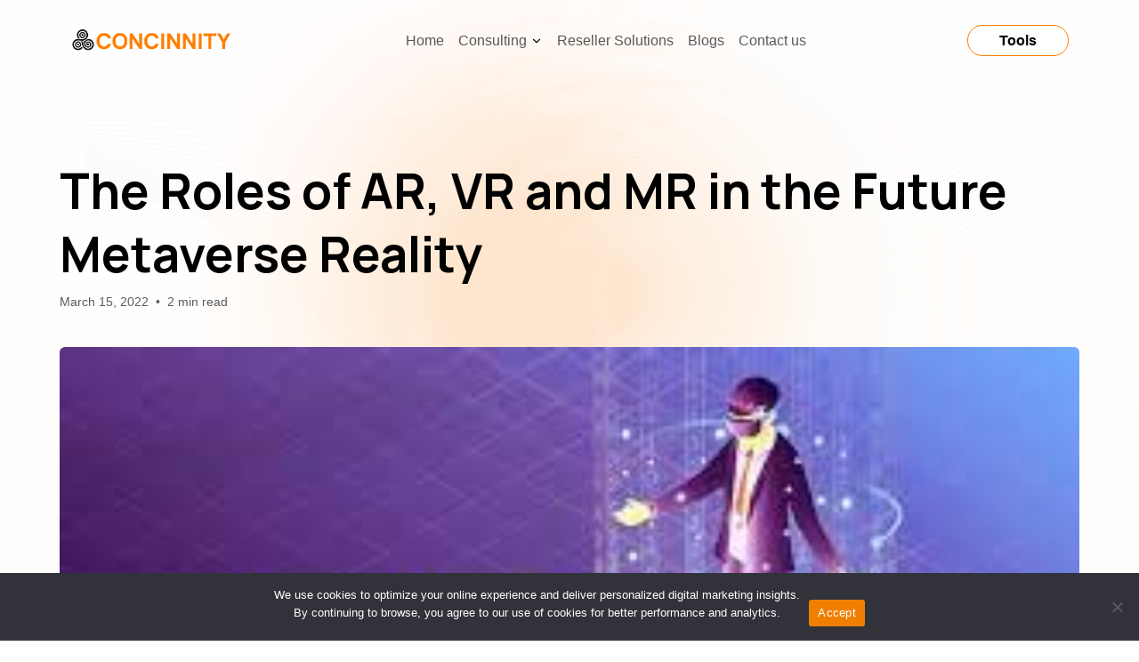

--- FILE ---
content_type: text/html; charset=UTF-8
request_url: https://concinnitylimited.com/the-roles-of-ar-vr-and-mr-in-the-future-metaverse-reality/
body_size: 13901
content:
<!doctype html><html lang="en-US"><head><meta charset="UTF-8"><meta name="viewport" content="width=device-width, initial-scale=1"><link rel="profile" href="https://gmpg.org/xfn/11"><meta name='robots' content='index, follow, max-image-preview:large, max-snippet:-1, max-video-preview:-1' /><title>The Roles of AR, VR and MR in the Future Metaverse Reality</title><meta name="description" content="Virtual, and mixed reality technologies have enormous roles to fulfill in the coming future of the Metaverse. Let&#039;s discuss each of them below." /><link rel="canonical" href="https://concinnitylimited.com/the-roles-of-ar-vr-and-mr-in-the-future-metaverse-reality/" /><meta property="og:locale" content="en_US" /><meta property="og:type" content="article" /><meta property="og:title" content="The Roles of AR, VR and MR in the Future Metaverse Reality" /><meta property="og:description" content="Virtual, and mixed reality technologies have enormous roles to fulfill in the coming future of the Metaverse. Let&#039;s discuss each of them below." /><meta property="og:url" content="https://concinnitylimited.com/the-roles-of-ar-vr-and-mr-in-the-future-metaverse-reality/" /><meta property="og:site_name" content="Concinnitylimited" /><meta property="article:published_time" content="2022-03-15T05:18:00+00:00" /><meta property="og:image" content="https://concinnitylimited.com/wp-content/uploads/2022/03/metaverse.jpg" /><meta property="og:image:width" content="297" /><meta property="og:image:height" content="170" /><meta property="og:image:type" content="image/jpeg" /><meta name="author" content="deepak" /><meta name="twitter:card" content="summary_large_image" /><meta name="twitter:title" content="The Roles of AR, VR and MR in the Future Metaverse Reality" /><meta name="twitter:description" content="Virtual, and mixed reality technologies have enormous roles to fulfill in the coming future of the Metaverse. Let&#039;s discuss each of them below." /><meta name="twitter:image" content="https://concinnitylimited.com/wp-content/uploads/2022/03/metaverse.jpg" /><meta name="twitter:label1" content="Written by" /><meta name="twitter:data1" content="deepak" /><meta name="twitter:label2" content="Est. reading time" /><meta name="twitter:data2" content="2 minutes" /><link rel='dns-prefetch' href='//cdn.jsdelivr.net' /><link rel='dns-prefetch' href='//fonts.googleapis.com' /><link rel="alternate" type="application/rss+xml" title="Concinnitylimited &raquo; Feed" href="https://concinnitylimited.com/feed/" /><link rel="alternate" type="application/rss+xml" title="Concinnitylimited &raquo; Comments Feed" href="https://concinnitylimited.com/comments/feed/" /><link rel="alternate" title="oEmbed (JSON)" type="application/json+oembed" href="https://concinnitylimited.com/wp-json/oembed/1.0/embed?url=https%3A%2F%2Fconcinnitylimited.com%2Fthe-roles-of-ar-vr-and-mr-in-the-future-metaverse-reality%2F" /><link rel="alternate" title="oEmbed (XML)" type="text/xml+oembed" href="https://concinnitylimited.com/wp-json/oembed/1.0/embed?url=https%3A%2F%2Fconcinnitylimited.com%2Fthe-roles-of-ar-vr-and-mr-in-the-future-metaverse-reality%2F&#038;format=xml" /><style id='wp-img-auto-sizes-contain-inline-css'>img:is([sizes=auto i],[sizes^="auto," i]){contain-intrinsic-size:3000px 1500px}
/*# sourceURL=wp-img-auto-sizes-contain-inline-css */</style><style id='wp-emoji-styles-inline-css'>img.wp-smiley, img.emoji {
		display: inline !important;
		border: none !important;
		box-shadow: none !important;
		height: 1em !important;
		width: 1em !important;
		margin: 0 0.07em !important;
		vertical-align: -0.1em !important;
		background: none !important;
		padding: 0 !important;
	}
/*# sourceURL=wp-emoji-styles-inline-css */</style><style id='wp-block-library-inline-css'>:root{--wp-block-synced-color:#7a00df;--wp-block-synced-color--rgb:122,0,223;--wp-bound-block-color:var(--wp-block-synced-color);--wp-editor-canvas-background:#ddd;--wp-admin-theme-color:#007cba;--wp-admin-theme-color--rgb:0,124,186;--wp-admin-theme-color-darker-10:#006ba1;--wp-admin-theme-color-darker-10--rgb:0,107,160.5;--wp-admin-theme-color-darker-20:#005a87;--wp-admin-theme-color-darker-20--rgb:0,90,135;--wp-admin-border-width-focus:2px}@media (min-resolution:192dpi){:root{--wp-admin-border-width-focus:1.5px}}.wp-element-button{cursor:pointer}:root .has-very-light-gray-background-color{background-color:#eee}:root .has-very-dark-gray-background-color{background-color:#313131}:root .has-very-light-gray-color{color:#eee}:root .has-very-dark-gray-color{color:#313131}:root .has-vivid-green-cyan-to-vivid-cyan-blue-gradient-background{background:linear-gradient(135deg,#00d084,#0693e3)}:root .has-purple-crush-gradient-background{background:linear-gradient(135deg,#34e2e4,#4721fb 50%,#ab1dfe)}:root .has-hazy-dawn-gradient-background{background:linear-gradient(135deg,#faaca8,#dad0ec)}:root .has-subdued-olive-gradient-background{background:linear-gradient(135deg,#fafae1,#67a671)}:root .has-atomic-cream-gradient-background{background:linear-gradient(135deg,#fdd79a,#004a59)}:root .has-nightshade-gradient-background{background:linear-gradient(135deg,#330968,#31cdcf)}:root .has-midnight-gradient-background{background:linear-gradient(135deg,#020381,#2874fc)}:root{--wp--preset--font-size--normal:16px;--wp--preset--font-size--huge:42px}.has-regular-font-size{font-size:1em}.has-larger-font-size{font-size:2.625em}.has-normal-font-size{font-size:var(--wp--preset--font-size--normal)}.has-huge-font-size{font-size:var(--wp--preset--font-size--huge)}.has-text-align-center{text-align:center}.has-text-align-left{text-align:left}.has-text-align-right{text-align:right}.has-fit-text{white-space:nowrap!important}#end-resizable-editor-section{display:none}.aligncenter{clear:both}.items-justified-left{justify-content:flex-start}.items-justified-center{justify-content:center}.items-justified-right{justify-content:flex-end}.items-justified-space-between{justify-content:space-between}.screen-reader-text{border:0;clip-path:inset(50%);height:1px;margin:-1px;overflow:hidden;padding:0;position:absolute;width:1px;word-wrap:normal!important}.screen-reader-text:focus{background-color:#ddd;clip-path:none;color:#444;display:block;font-size:1em;height:auto;left:5px;line-height:normal;padding:15px 23px 14px;text-decoration:none;top:5px;width:auto;z-index:100000}html :where(.has-border-color){border-style:solid}html :where([style*=border-top-color]){border-top-style:solid}html :where([style*=border-right-color]){border-right-style:solid}html :where([style*=border-bottom-color]){border-bottom-style:solid}html :where([style*=border-left-color]){border-left-style:solid}html :where([style*=border-width]){border-style:solid}html :where([style*=border-top-width]){border-top-style:solid}html :where([style*=border-right-width]){border-right-style:solid}html :where([style*=border-bottom-width]){border-bottom-style:solid}html :where([style*=border-left-width]){border-left-style:solid}html :where(img[class*=wp-image-]){height:auto;max-width:100%}:where(figure){margin:0 0 1em}html :where(.is-position-sticky){--wp-admin--admin-bar--position-offset:var(--wp-admin--admin-bar--height,0px)}@media screen and (max-width:600px){html :where(.is-position-sticky){--wp-admin--admin-bar--position-offset:0px}}

/*# sourceURL=wp-block-library-inline-css */</style><style id='wp-block-heading-inline-css'>h1:where(.wp-block-heading).has-background,h2:where(.wp-block-heading).has-background,h3:where(.wp-block-heading).has-background,h4:where(.wp-block-heading).has-background,h5:where(.wp-block-heading).has-background,h6:where(.wp-block-heading).has-background{padding:1.25em 2.375em}h1.has-text-align-left[style*=writing-mode]:where([style*=vertical-lr]),h1.has-text-align-right[style*=writing-mode]:where([style*=vertical-rl]),h2.has-text-align-left[style*=writing-mode]:where([style*=vertical-lr]),h2.has-text-align-right[style*=writing-mode]:where([style*=vertical-rl]),h3.has-text-align-left[style*=writing-mode]:where([style*=vertical-lr]),h3.has-text-align-right[style*=writing-mode]:where([style*=vertical-rl]),h4.has-text-align-left[style*=writing-mode]:where([style*=vertical-lr]),h4.has-text-align-right[style*=writing-mode]:where([style*=vertical-rl]),h5.has-text-align-left[style*=writing-mode]:where([style*=vertical-lr]),h5.has-text-align-right[style*=writing-mode]:where([style*=vertical-rl]),h6.has-text-align-left[style*=writing-mode]:where([style*=vertical-lr]),h6.has-text-align-right[style*=writing-mode]:where([style*=vertical-rl]){rotate:180deg}
/*# sourceURL=https://concinnitylimited.com/wp-includes/blocks/heading/style.min.css */</style><style id='wp-block-image-inline-css'>.wp-block-image>a,.wp-block-image>figure>a{display:inline-block}.wp-block-image img{box-sizing:border-box;height:auto;max-width:100%;vertical-align:bottom}@media not (prefers-reduced-motion){.wp-block-image img.hide{visibility:hidden}.wp-block-image img.show{animation:show-content-image .4s}}.wp-block-image[style*=border-radius] img,.wp-block-image[style*=border-radius]>a{border-radius:inherit}.wp-block-image.has-custom-border img{box-sizing:border-box}.wp-block-image.aligncenter{text-align:center}.wp-block-image.alignfull>a,.wp-block-image.alignwide>a{width:100%}.wp-block-image.alignfull img,.wp-block-image.alignwide img{height:auto;width:100%}.wp-block-image .aligncenter,.wp-block-image .alignleft,.wp-block-image .alignright,.wp-block-image.aligncenter,.wp-block-image.alignleft,.wp-block-image.alignright{display:table}.wp-block-image .aligncenter>figcaption,.wp-block-image .alignleft>figcaption,.wp-block-image .alignright>figcaption,.wp-block-image.aligncenter>figcaption,.wp-block-image.alignleft>figcaption,.wp-block-image.alignright>figcaption{caption-side:bottom;display:table-caption}.wp-block-image .alignleft{float:left;margin:.5em 1em .5em 0}.wp-block-image .alignright{float:right;margin:.5em 0 .5em 1em}.wp-block-image .aligncenter{margin-left:auto;margin-right:auto}.wp-block-image :where(figcaption){margin-bottom:1em;margin-top:.5em}.wp-block-image.is-style-circle-mask img{border-radius:9999px}@supports ((-webkit-mask-image:none) or (mask-image:none)) or (-webkit-mask-image:none){.wp-block-image.is-style-circle-mask img{border-radius:0;-webkit-mask-image:url('data:image/svg+xml;utf8,<svg viewBox="0 0 100 100" xmlns="http://www.w3.org/2000/svg"><circle cx="50" cy="50" r="50"/></svg>');mask-image:url('data:image/svg+xml;utf8,<svg viewBox="0 0 100 100" xmlns="http://www.w3.org/2000/svg"><circle cx="50" cy="50" r="50"/></svg>');mask-mode:alpha;-webkit-mask-position:center;mask-position:center;-webkit-mask-repeat:no-repeat;mask-repeat:no-repeat;-webkit-mask-size:contain;mask-size:contain}}:root :where(.wp-block-image.is-style-rounded img,.wp-block-image .is-style-rounded img){border-radius:9999px}.wp-block-image figure{margin:0}.wp-lightbox-container{display:flex;flex-direction:column;position:relative}.wp-lightbox-container img{cursor:zoom-in}.wp-lightbox-container img:hover+button{opacity:1}.wp-lightbox-container button{align-items:center;backdrop-filter:blur(16px) saturate(180%);background-color:#5a5a5a40;border:none;border-radius:4px;cursor:zoom-in;display:flex;height:20px;justify-content:center;opacity:0;padding:0;position:absolute;right:16px;text-align:center;top:16px;width:20px;z-index:100}@media not (prefers-reduced-motion){.wp-lightbox-container button{transition:opacity .2s ease}}.wp-lightbox-container button:focus-visible{outline:3px auto #5a5a5a40;outline:3px auto -webkit-focus-ring-color;outline-offset:3px}.wp-lightbox-container button:hover{cursor:pointer;opacity:1}.wp-lightbox-container button:focus{opacity:1}.wp-lightbox-container button:focus,.wp-lightbox-container button:hover,.wp-lightbox-container button:not(:hover):not(:active):not(.has-background){background-color:#5a5a5a40;border:none}.wp-lightbox-overlay{box-sizing:border-box;cursor:zoom-out;height:100vh;left:0;overflow:hidden;position:fixed;top:0;visibility:hidden;width:100%;z-index:100000}.wp-lightbox-overlay .close-button{align-items:center;cursor:pointer;display:flex;justify-content:center;min-height:40px;min-width:40px;padding:0;position:absolute;right:calc(env(safe-area-inset-right) + 16px);top:calc(env(safe-area-inset-top) + 16px);z-index:5000000}.wp-lightbox-overlay .close-button:focus,.wp-lightbox-overlay .close-button:hover,.wp-lightbox-overlay .close-button:not(:hover):not(:active):not(.has-background){background:none;border:none}.wp-lightbox-overlay .lightbox-image-container{height:var(--wp--lightbox-container-height);left:50%;overflow:hidden;position:absolute;top:50%;transform:translate(-50%,-50%);transform-origin:top left;width:var(--wp--lightbox-container-width);z-index:9999999999}.wp-lightbox-overlay .wp-block-image{align-items:center;box-sizing:border-box;display:flex;height:100%;justify-content:center;margin:0;position:relative;transform-origin:0 0;width:100%;z-index:3000000}.wp-lightbox-overlay .wp-block-image img{height:var(--wp--lightbox-image-height);min-height:var(--wp--lightbox-image-height);min-width:var(--wp--lightbox-image-width);width:var(--wp--lightbox-image-width)}.wp-lightbox-overlay .wp-block-image figcaption{display:none}.wp-lightbox-overlay button{background:none;border:none}.wp-lightbox-overlay .scrim{background-color:#fff;height:100%;opacity:.9;position:absolute;width:100%;z-index:2000000}.wp-lightbox-overlay.active{visibility:visible}@media not (prefers-reduced-motion){.wp-lightbox-overlay.active{animation:turn-on-visibility .25s both}.wp-lightbox-overlay.active img{animation:turn-on-visibility .35s both}.wp-lightbox-overlay.show-closing-animation:not(.active){animation:turn-off-visibility .35s both}.wp-lightbox-overlay.show-closing-animation:not(.active) img{animation:turn-off-visibility .25s both}.wp-lightbox-overlay.zoom.active{animation:none;opacity:1;visibility:visible}.wp-lightbox-overlay.zoom.active .lightbox-image-container{animation:lightbox-zoom-in .4s}.wp-lightbox-overlay.zoom.active .lightbox-image-container img{animation:none}.wp-lightbox-overlay.zoom.active .scrim{animation:turn-on-visibility .4s forwards}.wp-lightbox-overlay.zoom.show-closing-animation:not(.active){animation:none}.wp-lightbox-overlay.zoom.show-closing-animation:not(.active) .lightbox-image-container{animation:lightbox-zoom-out .4s}.wp-lightbox-overlay.zoom.show-closing-animation:not(.active) .lightbox-image-container img{animation:none}.wp-lightbox-overlay.zoom.show-closing-animation:not(.active) .scrim{animation:turn-off-visibility .4s forwards}}@keyframes show-content-image{0%{visibility:hidden}99%{visibility:hidden}to{visibility:visible}}@keyframes turn-on-visibility{0%{opacity:0}to{opacity:1}}@keyframes turn-off-visibility{0%{opacity:1;visibility:visible}99%{opacity:0;visibility:visible}to{opacity:0;visibility:hidden}}@keyframes lightbox-zoom-in{0%{transform:translate(calc((-100vw + var(--wp--lightbox-scrollbar-width))/2 + var(--wp--lightbox-initial-left-position)),calc(-50vh + var(--wp--lightbox-initial-top-position))) scale(var(--wp--lightbox-scale))}to{transform:translate(-50%,-50%) scale(1)}}@keyframes lightbox-zoom-out{0%{transform:translate(-50%,-50%) scale(1);visibility:visible}99%{visibility:visible}to{transform:translate(calc((-100vw + var(--wp--lightbox-scrollbar-width))/2 + var(--wp--lightbox-initial-left-position)),calc(-50vh + var(--wp--lightbox-initial-top-position))) scale(var(--wp--lightbox-scale));visibility:hidden}}
/*# sourceURL=https://concinnitylimited.com/wp-includes/blocks/image/style.min.css */</style><style id='wp-block-paragraph-inline-css'>.is-small-text{font-size:.875em}.is-regular-text{font-size:1em}.is-large-text{font-size:2.25em}.is-larger-text{font-size:3em}.has-drop-cap:not(:focus):first-letter{float:left;font-size:8.4em;font-style:normal;font-weight:100;line-height:.68;margin:.05em .1em 0 0;text-transform:uppercase}body.rtl .has-drop-cap:not(:focus):first-letter{float:none;margin-left:.1em}p.has-drop-cap.has-background{overflow:hidden}:root :where(p.has-background){padding:1.25em 2.375em}:where(p.has-text-color:not(.has-link-color)) a{color:inherit}p.has-text-align-left[style*="writing-mode:vertical-lr"],p.has-text-align-right[style*="writing-mode:vertical-rl"]{rotate:180deg}
/*# sourceURL=https://concinnitylimited.com/wp-includes/blocks/paragraph/style.min.css */</style><style id='global-styles-inline-css'>:root{--wp--preset--aspect-ratio--square: 1;--wp--preset--aspect-ratio--4-3: 4/3;--wp--preset--aspect-ratio--3-4: 3/4;--wp--preset--aspect-ratio--3-2: 3/2;--wp--preset--aspect-ratio--2-3: 2/3;--wp--preset--aspect-ratio--16-9: 16/9;--wp--preset--aspect-ratio--9-16: 9/16;--wp--preset--color--black: #000000;--wp--preset--color--cyan-bluish-gray: #abb8c3;--wp--preset--color--white: #ffffff;--wp--preset--color--pale-pink: #f78da7;--wp--preset--color--vivid-red: #cf2e2e;--wp--preset--color--luminous-vivid-orange: #ff6900;--wp--preset--color--luminous-vivid-amber: #fcb900;--wp--preset--color--light-green-cyan: #7bdcb5;--wp--preset--color--vivid-green-cyan: #00d084;--wp--preset--color--pale-cyan-blue: #8ed1fc;--wp--preset--color--vivid-cyan-blue: #0693e3;--wp--preset--color--vivid-purple: #9b51e0;--wp--preset--gradient--vivid-cyan-blue-to-vivid-purple: linear-gradient(135deg,rgb(6,147,227) 0%,rgb(155,81,224) 100%);--wp--preset--gradient--light-green-cyan-to-vivid-green-cyan: linear-gradient(135deg,rgb(122,220,180) 0%,rgb(0,208,130) 100%);--wp--preset--gradient--luminous-vivid-amber-to-luminous-vivid-orange: linear-gradient(135deg,rgb(252,185,0) 0%,rgb(255,105,0) 100%);--wp--preset--gradient--luminous-vivid-orange-to-vivid-red: linear-gradient(135deg,rgb(255,105,0) 0%,rgb(207,46,46) 100%);--wp--preset--gradient--very-light-gray-to-cyan-bluish-gray: linear-gradient(135deg,rgb(238,238,238) 0%,rgb(169,184,195) 100%);--wp--preset--gradient--cool-to-warm-spectrum: linear-gradient(135deg,rgb(74,234,220) 0%,rgb(151,120,209) 20%,rgb(207,42,186) 40%,rgb(238,44,130) 60%,rgb(251,105,98) 80%,rgb(254,248,76) 100%);--wp--preset--gradient--blush-light-purple: linear-gradient(135deg,rgb(255,206,236) 0%,rgb(152,150,240) 100%);--wp--preset--gradient--blush-bordeaux: linear-gradient(135deg,rgb(254,205,165) 0%,rgb(254,45,45) 50%,rgb(107,0,62) 100%);--wp--preset--gradient--luminous-dusk: linear-gradient(135deg,rgb(255,203,112) 0%,rgb(199,81,192) 50%,rgb(65,88,208) 100%);--wp--preset--gradient--pale-ocean: linear-gradient(135deg,rgb(255,245,203) 0%,rgb(182,227,212) 50%,rgb(51,167,181) 100%);--wp--preset--gradient--electric-grass: linear-gradient(135deg,rgb(202,248,128) 0%,rgb(113,206,126) 100%);--wp--preset--gradient--midnight: linear-gradient(135deg,rgb(2,3,129) 0%,rgb(40,116,252) 100%);--wp--preset--font-size--small: 13px;--wp--preset--font-size--medium: 20px;--wp--preset--font-size--large: 36px;--wp--preset--font-size--x-large: 42px;--wp--preset--spacing--20: 0.44rem;--wp--preset--spacing--30: 0.67rem;--wp--preset--spacing--40: 1rem;--wp--preset--spacing--50: 1.5rem;--wp--preset--spacing--60: 2.25rem;--wp--preset--spacing--70: 3.38rem;--wp--preset--spacing--80: 5.06rem;--wp--preset--shadow--natural: 6px 6px 9px rgba(0, 0, 0, 0.2);--wp--preset--shadow--deep: 12px 12px 50px rgba(0, 0, 0, 0.4);--wp--preset--shadow--sharp: 6px 6px 0px rgba(0, 0, 0, 0.2);--wp--preset--shadow--outlined: 6px 6px 0px -3px rgb(255, 255, 255), 6px 6px rgb(0, 0, 0);--wp--preset--shadow--crisp: 6px 6px 0px rgb(0, 0, 0);}:where(.is-layout-flex){gap: 0.5em;}:where(.is-layout-grid){gap: 0.5em;}body .is-layout-flex{display: flex;}.is-layout-flex{flex-wrap: wrap;align-items: center;}.is-layout-flex > :is(*, div){margin: 0;}body .is-layout-grid{display: grid;}.is-layout-grid > :is(*, div){margin: 0;}:where(.wp-block-columns.is-layout-flex){gap: 2em;}:where(.wp-block-columns.is-layout-grid){gap: 2em;}:where(.wp-block-post-template.is-layout-flex){gap: 1.25em;}:where(.wp-block-post-template.is-layout-grid){gap: 1.25em;}.has-black-color{color: var(--wp--preset--color--black) !important;}.has-cyan-bluish-gray-color{color: var(--wp--preset--color--cyan-bluish-gray) !important;}.has-white-color{color: var(--wp--preset--color--white) !important;}.has-pale-pink-color{color: var(--wp--preset--color--pale-pink) !important;}.has-vivid-red-color{color: var(--wp--preset--color--vivid-red) !important;}.has-luminous-vivid-orange-color{color: var(--wp--preset--color--luminous-vivid-orange) !important;}.has-luminous-vivid-amber-color{color: var(--wp--preset--color--luminous-vivid-amber) !important;}.has-light-green-cyan-color{color: var(--wp--preset--color--light-green-cyan) !important;}.has-vivid-green-cyan-color{color: var(--wp--preset--color--vivid-green-cyan) !important;}.has-pale-cyan-blue-color{color: var(--wp--preset--color--pale-cyan-blue) !important;}.has-vivid-cyan-blue-color{color: var(--wp--preset--color--vivid-cyan-blue) !important;}.has-vivid-purple-color{color: var(--wp--preset--color--vivid-purple) !important;}.has-black-background-color{background-color: var(--wp--preset--color--black) !important;}.has-cyan-bluish-gray-background-color{background-color: var(--wp--preset--color--cyan-bluish-gray) !important;}.has-white-background-color{background-color: var(--wp--preset--color--white) !important;}.has-pale-pink-background-color{background-color: var(--wp--preset--color--pale-pink) !important;}.has-vivid-red-background-color{background-color: var(--wp--preset--color--vivid-red) !important;}.has-luminous-vivid-orange-background-color{background-color: var(--wp--preset--color--luminous-vivid-orange) !important;}.has-luminous-vivid-amber-background-color{background-color: var(--wp--preset--color--luminous-vivid-amber) !important;}.has-light-green-cyan-background-color{background-color: var(--wp--preset--color--light-green-cyan) !important;}.has-vivid-green-cyan-background-color{background-color: var(--wp--preset--color--vivid-green-cyan) !important;}.has-pale-cyan-blue-background-color{background-color: var(--wp--preset--color--pale-cyan-blue) !important;}.has-vivid-cyan-blue-background-color{background-color: var(--wp--preset--color--vivid-cyan-blue) !important;}.has-vivid-purple-background-color{background-color: var(--wp--preset--color--vivid-purple) !important;}.has-black-border-color{border-color: var(--wp--preset--color--black) !important;}.has-cyan-bluish-gray-border-color{border-color: var(--wp--preset--color--cyan-bluish-gray) !important;}.has-white-border-color{border-color: var(--wp--preset--color--white) !important;}.has-pale-pink-border-color{border-color: var(--wp--preset--color--pale-pink) !important;}.has-vivid-red-border-color{border-color: var(--wp--preset--color--vivid-red) !important;}.has-luminous-vivid-orange-border-color{border-color: var(--wp--preset--color--luminous-vivid-orange) !important;}.has-luminous-vivid-amber-border-color{border-color: var(--wp--preset--color--luminous-vivid-amber) !important;}.has-light-green-cyan-border-color{border-color: var(--wp--preset--color--light-green-cyan) !important;}.has-vivid-green-cyan-border-color{border-color: var(--wp--preset--color--vivid-green-cyan) !important;}.has-pale-cyan-blue-border-color{border-color: var(--wp--preset--color--pale-cyan-blue) !important;}.has-vivid-cyan-blue-border-color{border-color: var(--wp--preset--color--vivid-cyan-blue) !important;}.has-vivid-purple-border-color{border-color: var(--wp--preset--color--vivid-purple) !important;}.has-vivid-cyan-blue-to-vivid-purple-gradient-background{background: var(--wp--preset--gradient--vivid-cyan-blue-to-vivid-purple) !important;}.has-light-green-cyan-to-vivid-green-cyan-gradient-background{background: var(--wp--preset--gradient--light-green-cyan-to-vivid-green-cyan) !important;}.has-luminous-vivid-amber-to-luminous-vivid-orange-gradient-background{background: var(--wp--preset--gradient--luminous-vivid-amber-to-luminous-vivid-orange) !important;}.has-luminous-vivid-orange-to-vivid-red-gradient-background{background: var(--wp--preset--gradient--luminous-vivid-orange-to-vivid-red) !important;}.has-very-light-gray-to-cyan-bluish-gray-gradient-background{background: var(--wp--preset--gradient--very-light-gray-to-cyan-bluish-gray) !important;}.has-cool-to-warm-spectrum-gradient-background{background: var(--wp--preset--gradient--cool-to-warm-spectrum) !important;}.has-blush-light-purple-gradient-background{background: var(--wp--preset--gradient--blush-light-purple) !important;}.has-blush-bordeaux-gradient-background{background: var(--wp--preset--gradient--blush-bordeaux) !important;}.has-luminous-dusk-gradient-background{background: var(--wp--preset--gradient--luminous-dusk) !important;}.has-pale-ocean-gradient-background{background: var(--wp--preset--gradient--pale-ocean) !important;}.has-electric-grass-gradient-background{background: var(--wp--preset--gradient--electric-grass) !important;}.has-midnight-gradient-background{background: var(--wp--preset--gradient--midnight) !important;}.has-small-font-size{font-size: var(--wp--preset--font-size--small) !important;}.has-medium-font-size{font-size: var(--wp--preset--font-size--medium) !important;}.has-large-font-size{font-size: var(--wp--preset--font-size--large) !important;}.has-x-large-font-size{font-size: var(--wp--preset--font-size--x-large) !important;}
/*# sourceURL=global-styles-inline-css */</style><style id='classic-theme-styles-inline-css'>/*! This file is auto-generated */
.wp-block-button__link{color:#fff;background-color:#32373c;border-radius:9999px;box-shadow:none;text-decoration:none;padding:calc(.667em + 2px) calc(1.333em + 2px);font-size:1.125em}.wp-block-file__button{background:#32373c;color:#fff;text-decoration:none}
/*# sourceURL=/wp-includes/css/classic-themes.min.css */</style><link rel='stylesheet' id='contact-form-7-css' href='https://concinnitylimited.com/wp-content/cache/autoptimize/autoptimize_single_64ac31699f5326cb3c76122498b76f66.php?ver=6.1.4' media='all' /><link rel='stylesheet' id='cookie-notice-front-css' href='https://concinnitylimited.com/wp-content/plugins/cookie-notice/css/front.min.css?ver=2.5.11' media='all' /><link rel='stylesheet' id='google-fonts-css' href='https://fonts.googleapis.com/css2?family=Manrope%3Awght%40200..800&#038;display=swap&#038;ver=6.9' media='all' /><link rel='stylesheet' id='bootstrap-css-css' href='https://cdn.jsdelivr.net/npm/bootstrap@5.3.8/dist/css/bootstrap.min.css?ver=6.9' media='all' /><link rel='stylesheet' id='swiper-css-css' href='https://cdn.jsdelivr.net/npm/swiper@11/swiper-bundle.min.css?ver=6.9' media='all' /><link rel='stylesheet' id='animate-css-css' href='https://concinnitylimited.com/wp-content/cache/autoptimize/autoptimize_single_07f146141537e04ee282a965d8053198.php?ver=6.9' media='all' /><link rel='stylesheet' id='bootstrap-icons-css' href='https://cdn.jsdelivr.net/npm/bootstrap-icons@1.11.1/font/bootstrap-icons.css?ver=6.9' media='all' /><link rel='stylesheet' id='concinnity-style-css' href='https://concinnitylimited.com/wp-content/cache/autoptimize/autoptimize_single_181c68215dda176b4cd495b500fd777b.php' media='all' /><link rel='stylesheet' id='concinnity-responsive-style-css' href='https://concinnitylimited.com/wp-content/cache/autoptimize/autoptimize_single_fc1826447878034f244711a91610cd31.php?ver=6.9' media='all' /><link rel='stylesheet' id='theme-style-css' href='https://concinnitylimited.com/wp-content/cache/autoptimize/autoptimize_single_e0c1d82c36b70ef9c8f95dd72278966e.php?ver=6.9' media='all' /> <script defer id="cookie-notice-front-js-before" src="[data-uri]"></script> <script defer src="https://concinnitylimited.com/wp-content/plugins/cookie-notice/js/front.min.js?ver=2.5.11" id="cookie-notice-front-js"></script> <script src="https://concinnitylimited.com/wp-includes/js/jquery/jquery.min.js?ver=3.7.1" id="jquery-core-js"></script> <script defer src="https://concinnitylimited.com/wp-includes/js/jquery/jquery-migrate.min.js?ver=3.4.1" id="jquery-migrate-js"></script> <link rel="https://api.w.org/" href="https://concinnitylimited.com/wp-json/" /><link rel="alternate" title="JSON" type="application/json" href="https://concinnitylimited.com/wp-json/wp/v2/posts/4011" /><link rel="EditURI" type="application/rsd+xml" title="RSD" href="https://concinnitylimited.com/xmlrpc.php?rsd" /><link rel='shortlink' href='https://concinnitylimited.com/?p=4011' /> <script type="application/ld+json" data-source="DataFeed:WordPress" data-schema="4011-post-Default">{"@context":"https:\/\/schema.org\/","@type":"BlogPosting","@id":"https:\/\/concinnitylimited.com\/the-roles-of-ar-vr-and-mr-in-the-future-metaverse-reality\/#BlogPosting","mainEntityOfPage":"https:\/\/concinnitylimited.com\/the-roles-of-ar-vr-and-mr-in-the-future-metaverse-reality\/","headline":"The Roles of AR, VR and MR in the Future Metaverse Reality","name":"The Roles of AR, VR and MR in the Future Metaverse Reality","description":"Virtual, and mixed reality technologies have enormous roles to fulfill in the coming future of the Metaverse. Let's discuss each of them below.","datePublished":"2022-03-15","dateModified":"2022-03-15","author":{"@type":"Person","@id":"https:\/\/concinnitylimited.com\/author\/deepak\/#Person","name":"deepak","url":"https:\/\/concinnitylimited.com\/author\/deepak\/","identifier":1,"image":{"@type":"ImageObject","@id":"https:\/\/secure.gravatar.com\/avatar\/7c42a7cd88bf315a61d53010a2c2bc7c7525717e052ef3760465af294a8974de?s=96&d=mm&r=g","url":"https:\/\/secure.gravatar.com\/avatar\/7c42a7cd88bf315a61d53010a2c2bc7c7525717e052ef3760465af294a8974de?s=96&d=mm&r=g","height":96,"width":96}},"image":{"@type":"ImageObject","@id":"https:\/\/concinnitylimited.com\/wp-content\/uploads\/2022\/03\/metaverse.jpg","url":"https:\/\/concinnitylimited.com\/wp-content\/uploads\/2022\/03\/metaverse.jpg","height":170,"width":297},"url":"https:\/\/concinnitylimited.com\/the-roles-of-ar-vr-and-mr-in-the-future-metaverse-reality\/","about":["Cryptocurrency"],"wordCount":377}</script> <link rel="icon" href="https://concinnitylimited.com/wp-content/uploads/2025/09/fav.png" sizes="32x32" /><link rel="icon" href="https://concinnitylimited.com/wp-content/uploads/2025/09/fav.png" sizes="192x192" /><link rel="apple-touch-icon" href="https://concinnitylimited.com/wp-content/uploads/2025/09/fav.png" /><meta name="msapplication-TileImage" content="https://concinnitylimited.com/wp-content/uploads/2025/09/fav.png" /></head><body class="wp-singular post-template-default single single-post postid-4011 single-format-standard wp-theme-concinnity cream-bg cookies-not-set" ><header class="pb-5 pt-4 gradient-bg"><div class="container"><div class="row"><div class="col-12"><nav class="navbar navbar-expand-md p-0 fs-6 fw-normal"><div class="container-fluid"> <a class="navbar-brand" href="https://concinnitylimited.com"><img src="https://concinnitylimited.com/wp-content/themes/concinnity/assets/images/main-logo.png" class="logo" alt="Company Logo" /></a> <button class="navbar-toggler" type="button" data-bs-toggle="collapse" data-bs-target="#navbarSupportedContent" aria-controls="navbarSupportedContent" aria-expanded="false" aria-label="Toggle navigation"> <span class="navbar-toggler-icon"></span> </button><div class="collapse navbar-collapse justify-content-center" id="navbarSupportedContent"><ul id="menu-main-menu" class="navbar-nav gap-4"><li class="menu-item menu-item-type-post_type menu-item-object-page menu-item-home nav-item"><a  class="nav-link" href="https://concinnitylimited.com/">Home</a></li><li class="menu-item menu-item-type-custom menu-item-object-custom menu-item-has-children nav-item dropdown"><a  class="nav-link dropdown-toggle" href="#" role="button" data-bs-toggle="dropdown" data-bs-auto-close="outside" aria-expanded="false">Consulting</a><ul class=" dropdown-menu" aria-labelledby="navbarDropdown"><li class="menu-item menu-item-type-post_type menu-item-object-page nav-item"><a  class="dropdown-item" href="https://concinnitylimited.com/sustainable-marketing/">Sustainable Marketing</a></li><li class="menu-item menu-item-type-post_type menu-item-object-page nav-item"><a  class="dropdown-item" href="https://concinnitylimited.com/ai-driven-marketing/">AI-Driven Marketing</a></li><li class="menu-item menu-item-type-post_type menu-item-object-page nav-item"><a  class="dropdown-item" href="https://concinnitylimited.com/cro-driven-strategies/">CRO Driven Strategies</a></li></ul></li><li class="menu-item menu-item-type-custom menu-item-object-custom nav-item"><a  class="nav-link" href="https://reseller.concinnitylimited.com/">Reseller Solutions</a></li><li class="menu-item menu-item-type-post_type menu-item-object-page nav-item"><a  class="nav-link" href="https://concinnitylimited.com/blogs/">Blogs</a></li><li class="menu-item menu-item-type-post_type menu-item-object-page nav-item"><a  class="nav-link" href="https://concinnitylimited.com/contact-us/">Contact us</a></li></ul></div><div class="d-none d-md-block"> <a 
 class="btn-secondary fw-semibold text-decoration-none" 
 href="https://beta.everythinggreen.org/login"
 > Tools </a></div></div></nav></div></div></div></header><section class="pt-7 px-4"><div class="container"><div class="row justify-content-center"><div class="col-lg-12"><div><h1 class="text-start">The Roles of AR, VR and MR in the Future Metaverse Reality</h1><div class="d-flex align-items-center text-muted small pb-5"> <span>March 15, 2022</span> <span class="mx-2">•</span> <span>2 min read</span></div></div><div class="text-center"> <noscript><img width="297" height="170" src="https://concinnitylimited.com/wp-content/uploads/2022/03/metaverse.jpg" class="img-fluid rounded w-100 wp-post-image" alt="metaverse" loading="lazy" decoding="async" /></noscript><img width="297" height="170" src='data:image/svg+xml,%3Csvg%20xmlns=%22http://www.w3.org/2000/svg%22%20viewBox=%220%200%20297%20170%22%3E%3C/svg%3E' data-src="https://concinnitylimited.com/wp-content/uploads/2022/03/metaverse.jpg" class="lazyload img-fluid rounded w-100 wp-post-image" alt="metaverse" loading="lazy" decoding="async" /></div></div></div></div></section><main class="container mb-5"><div class="row"><div class="col-lg-8 pt-4"><article class="hard-grey"><p>The Metaverse is a computer-generated virtual reality where users control their own avatar within the virtual world. The term was coined by Neal Stephenson in his 1992 novel Snow Crash.</p><p>Today, the Metaverse is becoming a reality, thanks to increasing internet speeds, augmented, virtual, and mixed-reality technologies, and the continuous improvement of information technology</p><p>Augmented, virtual, and mixed reality technologies have enormous roles to fulfill in the coming <a href="https://www.finextra.com/blogposting/21803/why-can-metaverse-play-a-huge-role-in-the-future">future of the Metaverse</a>. Let&#8217;s discuss each of them below.</p><figure class="wp-block-image size-large"><noscript><img decoding="async" width="1024" height="576" src="https://staging.concinnitylimited.com/wp-content/uploads/2022/03/metaverse-marketplace-1024x576.jpg" alt="" class="wp-image-4013" srcset="https://concinnitylimited.com/wp-content/uploads/2022/03/metaverse-marketplace-1024x576.jpg 1024w, https://concinnitylimited.com/wp-content/uploads/2022/03/metaverse-marketplace-300x169.jpg 300w, https://concinnitylimited.com/wp-content/uploads/2022/03/metaverse-marketplace-768x432.jpg 768w, https://concinnitylimited.com/wp-content/uploads/2022/03/metaverse-marketplace-1536x864.jpg 1536w, https://concinnitylimited.com/wp-content/uploads/2022/03/metaverse-marketplace.jpg 1920w" sizes="(max-width: 1024px) 100vw, 1024px" /></noscript><img decoding="async" width="1024" height="576" src='data:image/svg+xml,%3Csvg%20xmlns=%22http://www.w3.org/2000/svg%22%20viewBox=%220%200%201024%20576%22%3E%3C/svg%3E' data-src="https://staging.concinnitylimited.com/wp-content/uploads/2022/03/metaverse-marketplace-1024x576.jpg" alt="" class="lazyload wp-image-4013" data-srcset="https://concinnitylimited.com/wp-content/uploads/2022/03/metaverse-marketplace-1024x576.jpg 1024w, https://concinnitylimited.com/wp-content/uploads/2022/03/metaverse-marketplace-300x169.jpg 300w, https://concinnitylimited.com/wp-content/uploads/2022/03/metaverse-marketplace-768x432.jpg 768w, https://concinnitylimited.com/wp-content/uploads/2022/03/metaverse-marketplace-1536x864.jpg 1536w, https://concinnitylimited.com/wp-content/uploads/2022/03/metaverse-marketplace.jpg 1920w" data-sizes="(max-width: 1024px) 100vw, 1024px" /></figure><h3 class="wp-block-heading"><strong>Augmented Reality (AR)</strong></h3><p></p><p>Augmented reality can be used to provide a greater understanding of the real world. It can also be used to make it easier to do certain things. For example, it can show the location of objects in the real world, or it can show how an object would look when altered or changed.</p><p>Realistic augmented vacations that allow people to share experiences through another person&#8217;s POV will become greatly possible soon. In the Metaverse, you can travel to real places through another person&#8217;s eyes with AR. For example, a person in Chile can see through someone&#8217;s AR glasses as they walk around Alaska.</p><h3 class="wp-block-heading"><strong>Virtual Reality (VR)</strong></h3><p></p><p>VR technology is the most immersive way of interacting with the <a href="https://staging.concinnitylimited.com/5-amazing-things-you-can-do-in-the-metaverse-that-you-cant-do-in-the-real-world/" target="_blank" rel="noreferrer noopener">Metaverse</a>, and it provides an opportunity for people to manipulate the visuals of the Metaverse as well. Three-dimensional data and VR have a lot of potential for collaboration between science, engineering, and graphics industries.</p><p>We can imagine the Metaverse as a type of continent or planet that&#8217;s ripe for the picking. Thanks to technology, developers can create various sub-Metaverses, allowing people to invest in virtual real estate, charge people for using their estate, and have everyone experience an immersive and photo-realistic world thanks to VR in the Metaverse.</p><h3 class="wp-block-heading"><strong>Mixed Reality (MR)</strong></h3><p></p><p>The term &#8220;mixed reality&#8221; refers to blending the physical and virtual worlds. Mixed reality technology enables users to interact with a digital counterpart of a physical object that is placed in the real world.</p><p>This technology is the ultimate goal for many virtual reality developers, with Microsoft, Apple, and Google all investing heavily in the technology to achieve this goal. While VR and AR have nearly completed MR, it isn&#8217;t mature enough to transition current information technology to the next level of communications.</p></article></div><aside class="col-lg-4"><div class="sticky-lg-top"><div class="card mb-4"><div class="card-body"><form role="search" method="get" action="https://concinnitylimited.com/"><div class="position-relative"> <input
 type="search"
 name="s"
 class="form-control rounded-3 pe-5"
 placeholder="Search"
 aria-label="Search"
 value=""
 /> <i class="bi bi-search fs-6 position-absolute top-50 end-0 translate-middle-y me-3 text-muted"></i></div></form></div></div><div class="card py-5 mb-4"><div class="card-body py-0"><h6 class="fw-semibold mb-3">Popular Categories</h6><ul class="list-unstyled mb-0"><li class="mb-2"> <a
 href="https://concinnitylimited.com/category/search-engine-optimization/"
 class="d-flex justify-content-between align-items-center px-3 py-2 border rounded-3 text-decoration-none text-dark"
 > Search Engine Optimization <i class="bi bi-arrow-right thick-arrow"></i> </a></li><li class="mb-2"> <a
 href="https://concinnitylimited.com/category/digital-marketing/"
 class="d-flex justify-content-between align-items-center px-3 py-2 border rounded-3 text-decoration-none text-dark"
 > Digital Marketing <i class="bi bi-arrow-right thick-arrow"></i> </a></li><li class="mb-2"> <a
 href="https://concinnitylimited.com/category/technology/"
 class="d-flex justify-content-between align-items-center px-3 py-2 border rounded-3 text-decoration-none text-dark"
 > Technology <i class="bi bi-arrow-right thick-arrow"></i> </a></li><li class="mb-2"> <a
 href="https://concinnitylimited.com/category/video-production/"
 class="d-flex justify-content-between align-items-center px-3 py-2 border rounded-3 text-decoration-none text-dark"
 > Video Production <i class="bi bi-arrow-right thick-arrow"></i> </a></li><li class="mb-2"> <a
 href="https://concinnitylimited.com/category/lead-generation/"
 class="d-flex justify-content-between align-items-center px-3 py-2 border rounded-3 text-decoration-none text-dark"
 > Lead Generation <i class="bi bi-arrow-right thick-arrow"></i> </a></li></ul></div></div><div class="card mb-4"><div class="card-body"><h6 class="fw-semibold mb-3">Recent Posts</h6><div class="d-flex align-items-center mb-3"> <noscript><img width="73" height="73" src="https://concinnitylimited.com/wp-content/uploads/2026/01/hero-image-150x150.png" class="flex-shrink-0 me-3 rounded wp-post-image" alt="" decoding="async" /></noscript><img width="73" height="73" src='data:image/svg+xml,%3Csvg%20xmlns=%22http://www.w3.org/2000/svg%22%20viewBox=%220%200%2073%2073%22%3E%3C/svg%3E' data-src="https://concinnitylimited.com/wp-content/uploads/2026/01/hero-image-150x150.png" class="lazyload flex-shrink-0 me-3 rounded wp-post-image" alt="" decoding="async" /><div><p class="mb-1 aside-small-heading"> <a href="https://concinnitylimited.com/ai-for-cro/" class="text-decoration-none text-dark"> AI for CRO: How Predictive Models and Simple Tests Unlock Hidden Revenue </a></p> <small class="text-muted"> By <strong>Concinnity Admin</strong> •
 January 16, 2026 </small></div></div><div class="d-flex align-items-center mb-3"> <noscript><img width="73" height="73" src="https://concinnitylimited.com/wp-content/uploads/2026/01/Screenshot-2026-01-08-145818-150x150.png" class="flex-shrink-0 me-3 rounded wp-post-image" alt="" decoding="async" /></noscript><img width="73" height="73" src='data:image/svg+xml,%3Csvg%20xmlns=%22http://www.w3.org/2000/svg%22%20viewBox=%220%200%2073%2073%22%3E%3C/svg%3E' data-src="https://concinnitylimited.com/wp-content/uploads/2026/01/Screenshot-2026-01-08-145818-150x150.png" class="lazyload flex-shrink-0 me-3 rounded wp-post-image" alt="" decoding="async" /><div><p class="mb-1 aside-small-heading"> <a href="https://concinnitylimited.com/geo-vs-seo-the-new-rules-of-being-found-online-in-2026/" class="text-decoration-none text-dark"> GEO vs SEO: The New Rules of Being Found Online in 2026 </a></p> <small class="text-muted"> By <strong>Concinnity Admin</strong> •
 January 8, 2026 </small></div></div><div class="d-flex align-items-center mb-3"> <noscript><img width="73" height="73" src="https://concinnitylimited.com/wp-content/uploads/2025/12/Vishwas_A_clean_minimalist_digital_marketing_dashboard_showin_6a122647-fb08-4096-988a-26d4b7c73bd1_3-150x150.png" class="flex-shrink-0 me-3 rounded wp-post-image" alt="" decoding="async" srcset="https://concinnitylimited.com/wp-content/uploads/2025/12/Vishwas_A_clean_minimalist_digital_marketing_dashboard_showin_6a122647-fb08-4096-988a-26d4b7c73bd1_3-150x150.png 150w, https://concinnitylimited.com/wp-content/uploads/2025/12/Vishwas_A_clean_minimalist_digital_marketing_dashboard_showin_6a122647-fb08-4096-988a-26d4b7c73bd1_3-300x300.png 300w, https://concinnitylimited.com/wp-content/uploads/2025/12/Vishwas_A_clean_minimalist_digital_marketing_dashboard_showin_6a122647-fb08-4096-988a-26d4b7c73bd1_3-768x768.png 768w, https://concinnitylimited.com/wp-content/uploads/2025/12/Vishwas_A_clean_minimalist_digital_marketing_dashboard_showin_6a122647-fb08-4096-988a-26d4b7c73bd1_3.png 1024w" sizes="(max-width: 150px) 100vw, 150px" /></noscript><img width="73" height="73" src='data:image/svg+xml,%3Csvg%20xmlns=%22http://www.w3.org/2000/svg%22%20viewBox=%220%200%2073%2073%22%3E%3C/svg%3E' data-src="https://concinnitylimited.com/wp-content/uploads/2025/12/Vishwas_A_clean_minimalist_digital_marketing_dashboard_showin_6a122647-fb08-4096-988a-26d4b7c73bd1_3-150x150.png" class="lazyload flex-shrink-0 me-3 rounded wp-post-image" alt="" decoding="async" data-srcset="https://concinnitylimited.com/wp-content/uploads/2025/12/Vishwas_A_clean_minimalist_digital_marketing_dashboard_showin_6a122647-fb08-4096-988a-26d4b7c73bd1_3-150x150.png 150w, https://concinnitylimited.com/wp-content/uploads/2025/12/Vishwas_A_clean_minimalist_digital_marketing_dashboard_showin_6a122647-fb08-4096-988a-26d4b7c73bd1_3-300x300.png 300w, https://concinnitylimited.com/wp-content/uploads/2025/12/Vishwas_A_clean_minimalist_digital_marketing_dashboard_showin_6a122647-fb08-4096-988a-26d4b7c73bd1_3-768x768.png 768w, https://concinnitylimited.com/wp-content/uploads/2025/12/Vishwas_A_clean_minimalist_digital_marketing_dashboard_showin_6a122647-fb08-4096-988a-26d4b7c73bd1_3.png 1024w" data-sizes="(max-width: 150px) 100vw, 150px" /><div><p class="mb-1 aside-small-heading"> <a href="https://concinnitylimited.com/performance-marketing-guide-measurable-roi/" class="text-decoration-none text-dark"> What Is Performance Marketing? A Simple, Intelligent Guide for Business Owners </a></p> <small class="text-muted"> By <strong>Concinnity Admin</strong> •
 December 9, 2025 </small></div></div></div></div></div></aside><div class="col-lg-12"><div class="d-flex justify-content-between align-items-center py-4 border-top border-bottom my-5"><div> <a href="https://concinnitylimited.com/why-you-need-seo-for-your-e-commerce-business/" rel="prev"><i class="bi bi-arrow-left"></i> Previous Post</a></div><div class="d-flex align-items-center hard-grey"> <span class="me-2">Next Post</span> <a href="https://concinnitylimited.com/what-are-the-seo-trends-for-2022/" rel="next"><i class="bi bi-arrow-right"></i></a></div></div></div></div></main><footer class="pt-6 pb-4"><div class="container"><div class="row"><div class="col-lg-5 mb-4 mb-lg-0"> <a class="navbar-brand" href="https://concinnitylimited.com"> <noscript><img 
 src="https://concinnitylimited.com/wp-content/uploads/2025/10/main-logo.png" 
 alt="Company Logo"
 /></noscript><img class="lazyload" 
 src='data:image/svg+xml,%3Csvg%20xmlns=%22http://www.w3.org/2000/svg%22%20viewBox=%220%200%20210%20140%22%3E%3C/svg%3E' data-src="https://concinnitylimited.com/wp-content/uploads/2025/10/main-logo.png" 
 alt="Company Logo"
 /> </a><p class="text-secondary pt-4 p-small" style="text-align: justify"> Our digital marketing agency can provide you with: a solid team that works on your campaigns, expertise that helps your brand move forward in the digital landscape, and results that define your success.</p></div><div class="col-lg-2 offset-lg-3 col-md-6 mb-4 mb-md-0"><h6 class="fw-bold mb-3">Useful Links</h6><ul class="list-unstyled"><li class="mb-2"> <a href="https://concinnitylimited.com/blogs/" class="text-secondary text-decoration-none p-small"
 >Blog</a
 ></li><li class="mb-2"> <a href="/contact-us/" class="text-secondary text-decoration-none p-small"
 >Contact</a
 ></li><li class="mb-2"> <a href="https://beta.everythinggreen.org/login" class="text-secondary text-decoration-none p-small"
 >Tools</a
 ></li><li class="mb-2"> <a href="/privacy-policy/" class="text-secondary text-decoration-none"
 >Privacy Policy</a
 ></li></ul></div><div class="col-lg-2 col-md-6 mb-lg-4 mb-md-0"><h6 class="fw-bold mb-3">Services</h6><ul class="list-unstyled"><li class="mb-2"> <a href="/ai-driven-marketing/" class="text-secondary text-decoration-none p-small"
 >AI-Driven Marketing</a
 ></li><li class="mb-2"> <a href="/sustainable-marketing/" class="text-secondary text-decoration-none"
 >Sustainable Marketing</a
 ></li><li class="mb-2"> <a href="/cro-driven-strategies/" class="text-secondary text-decoration-none"
 >CRO Driven Strategies</a
 ></li><li class="mb-2"> <a href="https://reseller.concinnitylimited.com/" class="text-secondary text-decoration-none"
 >Reseller Solutions </a
 ></li></ul></div></div><hr class="my-lg-4 hr-footer" /><div class="row align-items-center"><div class="col-md-6"><p class="mb-3 mb-lg-0 text-secondary copyright-text"> © 2025 Concinnity Limited. All rights reserved.</p></div><div class="col-md-6 d-flex justify-content-md-end gap-3"> <a 
 href="#" 
 class="text-secondary fs-5" 
 target="_blank" 
 rel="noopener noreferrer"
 aria-label="Facebook"
 > <i class="bi bi-facebook"></i> </a> <a 
 href="https://vimeo.com/user105526717" 
 class="text-secondary fs-5" 
 target="_blank" 
 rel="noopener noreferrer"
 aria-label="Vimeo"
 > <i class="bi bi-vimeo"></i> </a> <a 
 href="https://www.linkedin.com/company/concinnitylimited/" 
 class="text-secondary fs-5" 
 target="_blank" 
 rel="noopener noreferrer"
 aria-label="Linkdin"
 > <i class="bi bi-linkedin"></i> </a></div></div></div></footer> <script type="speculationrules">{"prefetch":[{"source":"document","where":{"and":[{"href_matches":"/*"},{"not":{"href_matches":["/wp-*.php","/wp-admin/*","/wp-content/uploads/*","/wp-content/*","/wp-content/plugins/*","/wp-content/themes/concinnity/*","/*\\?(.+)"]}},{"not":{"selector_matches":"a[rel~=\"nofollow\"]"}},{"not":{"selector_matches":".no-prefetch, .no-prefetch a"}}]},"eagerness":"conservative"}]}</script> <noscript><style>.lazyload{display:none;}</style></noscript><script data-noptimize="1">window.lazySizesConfig=window.lazySizesConfig||{};window.lazySizesConfig.loadMode=1;</script><script defer data-noptimize="1" src='https://concinnitylimited.com/wp-content/plugins/autoptimize/classes/external/js/lazysizes.min.js?ao_version=3.1.14'></script><script src="https://concinnitylimited.com/wp-includes/js/dist/hooks.min.js?ver=dd5603f07f9220ed27f1" id="wp-hooks-js"></script> <script src="https://concinnitylimited.com/wp-includes/js/dist/i18n.min.js?ver=c26c3dc7bed366793375" id="wp-i18n-js"></script> <script defer id="wp-i18n-js-after" src="[data-uri]"></script> <script defer src="https://concinnitylimited.com/wp-content/cache/autoptimize/autoptimize_single_96e7dc3f0e8559e4a3f3ca40b17ab9c3.php?ver=6.1.4" id="swv-js"></script> <script defer id="contact-form-7-js-before" src="[data-uri]"></script> <script defer src="https://concinnitylimited.com/wp-content/cache/autoptimize/autoptimize_single_2912c657d0592cc532dff73d0d2ce7bb.php?ver=6.1.4" id="contact-form-7-js"></script> <script defer src="https://cdn.jsdelivr.net/npm/bootstrap@5.3.8/dist/js/bootstrap.bundle.min.js?ver=6.9" id="bootstrap-bundle-js"></script> <script defer src="https://cdn.jsdelivr.net/npm/swiper@11/swiper-bundle.min.js?ver=6.9" id="swiper-js-js"></script> <script defer src="https://concinnitylimited.com/wp-content/themes/concinnity/assets/js/wow.min.js?ver=6.9" id="wow-js-js"></script> <script defer src="https://concinnitylimited.com/wp-content/cache/autoptimize/autoptimize_single_27e4ebc8a8b132a35f9e1a311de3f5af.php?ver=6.9" id="main-js-js"></script> <script id="wp-emoji-settings" type="application/json">{"baseUrl":"https://s.w.org/images/core/emoji/17.0.2/72x72/","ext":".png","svgUrl":"https://s.w.org/images/core/emoji/17.0.2/svg/","svgExt":".svg","source":{"concatemoji":"https://concinnitylimited.com/wp-includes/js/wp-emoji-release.min.js?ver=6.9"}}</script> <script type="module">/*! This file is auto-generated */
const a=JSON.parse(document.getElementById("wp-emoji-settings").textContent),o=(window._wpemojiSettings=a,"wpEmojiSettingsSupports"),s=["flag","emoji"];function i(e){try{var t={supportTests:e,timestamp:(new Date).valueOf()};sessionStorage.setItem(o,JSON.stringify(t))}catch(e){}}function c(e,t,n){e.clearRect(0,0,e.canvas.width,e.canvas.height),e.fillText(t,0,0);t=new Uint32Array(e.getImageData(0,0,e.canvas.width,e.canvas.height).data);e.clearRect(0,0,e.canvas.width,e.canvas.height),e.fillText(n,0,0);const a=new Uint32Array(e.getImageData(0,0,e.canvas.width,e.canvas.height).data);return t.every((e,t)=>e===a[t])}function p(e,t){e.clearRect(0,0,e.canvas.width,e.canvas.height),e.fillText(t,0,0);var n=e.getImageData(16,16,1,1);for(let e=0;e<n.data.length;e++)if(0!==n.data[e])return!1;return!0}function u(e,t,n,a){switch(t){case"flag":return n(e,"\ud83c\udff3\ufe0f\u200d\u26a7\ufe0f","\ud83c\udff3\ufe0f\u200b\u26a7\ufe0f")?!1:!n(e,"\ud83c\udde8\ud83c\uddf6","\ud83c\udde8\u200b\ud83c\uddf6")&&!n(e,"\ud83c\udff4\udb40\udc67\udb40\udc62\udb40\udc65\udb40\udc6e\udb40\udc67\udb40\udc7f","\ud83c\udff4\u200b\udb40\udc67\u200b\udb40\udc62\u200b\udb40\udc65\u200b\udb40\udc6e\u200b\udb40\udc67\u200b\udb40\udc7f");case"emoji":return!a(e,"\ud83e\u1fac8")}return!1}function f(e,t,n,a){let r;const o=(r="undefined"!=typeof WorkerGlobalScope&&self instanceof WorkerGlobalScope?new OffscreenCanvas(300,150):document.createElement("canvas")).getContext("2d",{willReadFrequently:!0}),s=(o.textBaseline="top",o.font="600 32px Arial",{});return e.forEach(e=>{s[e]=t(o,e,n,a)}),s}function r(e){var t=document.createElement("script");t.src=e,t.defer=!0,document.head.appendChild(t)}a.supports={everything:!0,everythingExceptFlag:!0},new Promise(t=>{let n=function(){try{var e=JSON.parse(sessionStorage.getItem(o));if("object"==typeof e&&"number"==typeof e.timestamp&&(new Date).valueOf()<e.timestamp+604800&&"object"==typeof e.supportTests)return e.supportTests}catch(e){}return null}();if(!n){if("undefined"!=typeof Worker&&"undefined"!=typeof OffscreenCanvas&&"undefined"!=typeof URL&&URL.createObjectURL&&"undefined"!=typeof Blob)try{var e="postMessage("+f.toString()+"("+[JSON.stringify(s),u.toString(),c.toString(),p.toString()].join(",")+"));",a=new Blob([e],{type:"text/javascript"});const r=new Worker(URL.createObjectURL(a),{name:"wpTestEmojiSupports"});return void(r.onmessage=e=>{i(n=e.data),r.terminate(),t(n)})}catch(e){}i(n=f(s,u,c,p))}t(n)}).then(e=>{for(const n in e)a.supports[n]=e[n],a.supports.everything=a.supports.everything&&a.supports[n],"flag"!==n&&(a.supports.everythingExceptFlag=a.supports.everythingExceptFlag&&a.supports[n]);var t;a.supports.everythingExceptFlag=a.supports.everythingExceptFlag&&!a.supports.flag,a.supports.everything||((t=a.source||{}).concatemoji?r(t.concatemoji):t.wpemoji&&t.twemoji&&(r(t.twemoji),r(t.wpemoji)))});
//# sourceURL=https://concinnitylimited.com/wp-includes/js/wp-emoji-loader.min.js</script> <div id="cookie-notice" role="dialog" class="cookie-notice-hidden cookie-revoke-hidden cn-position-bottom" aria-label="Cookie Notice" style="background-color: rgba(50,50,58,1);"><div class="cookie-notice-container" style="color: #fff"><span id="cn-notice-text" class="cn-text-container">We use cookies to optimize your online experience and deliver personalized digital marketing insights.<br> By continuing to browse, you agree to our use of cookies for better performance and analytics.</span><span id="cn-notice-buttons" class="cn-buttons-container"><button id="cn-accept-cookie" data-cookie-set="accept" class="cn-set-cookie cn-button" aria-label="Accept" style="background-color: #ef7f00">Accept</button></span><button type="button" id="cn-close-notice" data-cookie-set="accept" class="cn-close-icon" aria-label="No"></button></div></div><script defer src="https://static.cloudflareinsights.com/beacon.min.js/vcd15cbe7772f49c399c6a5babf22c1241717689176015" integrity="sha512-ZpsOmlRQV6y907TI0dKBHq9Md29nnaEIPlkf84rnaERnq6zvWvPUqr2ft8M1aS28oN72PdrCzSjY4U6VaAw1EQ==" data-cf-beacon='{"version":"2024.11.0","token":"36c5c3aaa02b4580a7aff45247263253","r":1,"server_timing":{"name":{"cfCacheStatus":true,"cfEdge":true,"cfExtPri":true,"cfL4":true,"cfOrigin":true,"cfSpeedBrain":true},"location_startswith":null}}' crossorigin="anonymous"></script>
</body></html>

--- FILE ---
content_type: text/css; charset=utf-8
request_url: https://concinnitylimited.com/wp-content/cache/autoptimize/autoptimize_single_fc1826447878034f244711a91610cd31.php?ver=6.9
body_size: 699
content:
@media (max-width:1920px){.impact{height:60vh}}@media only screen and (max-width:1536px){section{padding-left:10px;padding-right:10px}.main-heading{font-size:60px;line-height:60px}.badge-try{width:28%}.impact{height:60vh}}@media only screen and (max-width:1280px){section{padding-left:20px;padding-right:20px}.main-heading{font-size:50px;line-height:65px}.feature-items{margin-top:11px;font-size:12px}.badge-try{width:30%}.seo-card{width:100%;margin-bottom:20px;background-color:#fff;border-radius:8px}.partner-card{margin-bottom:20px;background-color:#fff;height:250px}}@media only screen and (max-width:1100px){section{padding-left:15px;padding-right:15px}.main-heading{font-size:50px;line-height:55px}.btn-outline-primary-custom{padding:1rem 20px;font-size:13px}.btn-primary-custom{padding:1rem 20px;font-size:13px}.feature-items{margin-top:10px;font-size:10px}.badge-try{width:40%}.section-title-problem,.section-title-solution{font-size:32px}.success-card{margin-bottom:20px;background-color:#fff;height:230px}}@media only screen and (max-width:992px){section{padding-left:30px;padding-right:30px}.main-heading{text-align:center;font-size:60px;line-height:65px;margin-bottom:25px}.btn-outline-primary-custom{padding:.85rem 1.75rem;font-size:16px}.btn-primary-custom{padding:.85rem 1.75rem;font-size:16px}.feature-items{margin-top:14px;font-size:14px}.badge-try{width:50%}.highlight-line{display:block}.line{display:none}.custom{display:flex;justify-content:center}.lead{text-align:center}.separate-button{justify-content:center}.hero-image{display:none}.section-title-problem,.section-title-solution{text-align:center}.section-text{text-align:start}.sus-badge{width:100%;display:flex;justify-content:center}.feature-title-custom{font-size:35px}.section-title-problem-ai,.section-title-solution-ai{font-size:40px;text-align:start}.display-3{text-align:center;font-size:60px;line-height:65px;margin-bottom:25px}.small-text-info{justify-content:center}.cta-heading{font-size:35px}.cta-text{font-size:14px}.btn-white-cro{padding:10px 20px;font-size:13px}.section-title{font-size:35px}.partner-card{margin-bottom:20px;background-color:#fff;height:360px}}@media only screen and (max-width:768px){section{padding-left:10px;padding-right:10px}.main-heading{font-size:55px;line-height:60px}.feature-items{display:flex;justify-content:center;font-size:16px}.badge-try{background-color:rgba(249,242,236,1);width:50%;color:var(--bs-primary-custom);font-size:var(--font-size-lg);font-weight:var(--font-inter);font-weight:400}.section-title-results{font-size:35px}.site-bg{margin-right:20px}.crawled{margin-right:20px}.small_background{margin-left:10px}.real-notice{margin-top:20px}.text-secondary-thematic{margin-left:20px}.card-title-main{text-align:center}.section-title-problem-ai,.section-title-solution-ai{font-size:40px;text-align:center}.section-text{text-align:center}.display-ai{font-size:55px}.display-3{font-size:55px;line-height:60px}.card-title-custom-cro{font-size:20px}.date-cro{font-size:12px;line-height:1.6;font-weight:400;font-family:var(--font-inter);color:var(--light-text-color)}.cta-headline{font-size:50px}.lead_success{font-size:38px}.partner-card{margin-bottom:20px;background-color:#fff}.success-card{margin-bottom:20px;background-color:#fff}}@media only screen and (max-width:640px){.main-heading{font-size:35px;line-height:38px}.lead{font-size:14px}.btn-outline-primary-custom{padding:.8rem 14px;font-size:12px}.btn-primary-custom{padding:.8rem 14px;font-size:12px}.feature-title-custom{font-size:35px}.section-title-problem,.section-title-solution{font-size:42px}.card-title-main{font-size:30px;line-height:37px}.badge-try{font-size:13px;width:100%}.resources-section{padding-bottom:40px;padding-top:40px}.main-title{font-size:54px;line-height:50px}.hero-aiDriven{background-color:#fff;padding-top:3rem;padding-bottom:3rem}.prob-sol{display:flex;justify-content:center}.display-ai{font-size:45px}.display-5{font-size:36px}.cta-heading{font-size:20px}.cta-text{font-size:12px}.stat-value{font-size:45px;font-weight:700;color:#000;font-family:var(--font-manrope)}.stat-label{font-size:14px}}@media only screen and (max-width:400px){.custom-tag{font-size:14px}.main-heading{font-size:27px;line-height:32px;text-align:center}.btn-primary-custom{width:100%;font-size:14px}.btn-outline-primary-custom{margin-top:10px;width:100%;font-size:14px}.feature-items{display:flex;justify-content:center;font-size:12px}.separate-button{display:block}.section-title-problem,.section-title-solution{font-size:33px}.badge-try{font-size:13px;width:100%}.card-title-main{font-size:22px;line-height:29px}.card-text{margin-top:10px;font-size:14px;line-height:20px}.btn-primary-custom{width:100%;font-size:13px}.btn-outline-secondary-custom{width:100%;font-size:13px}.btn-lg-custom{padding:.4rem 1rem}.feature-title-custom{font-size:30px}.main-title{font-size:42px;line-height:44px}.badge-ai{font-size:15px}.badge-title{width:170px;padding:.1rem .6rem;font-size:16px}.section-title-problem-ai,.section-title-solution-ai{font-size:29px;text-align:center}.section-title-approach{line-height:36px;font-size:35px}.cta-card{padding-left:10px;padding-right:10px}.cta-title{font-size:28px}.badge-success-story{margin-bottom:14px}.display-ai{font-size:29px}.cta-subtitle{font-size:14px}.display-5{font-size:25px;margin-bottom:30px}.card-title-custom{font-size:18px}.cta-headline{font-size:35px}.btn-white-primary{font-size:12px;padding:.7rem 2rem}.features-list{display:block;padding-left:65px}.lead_success{font-size:32px}}